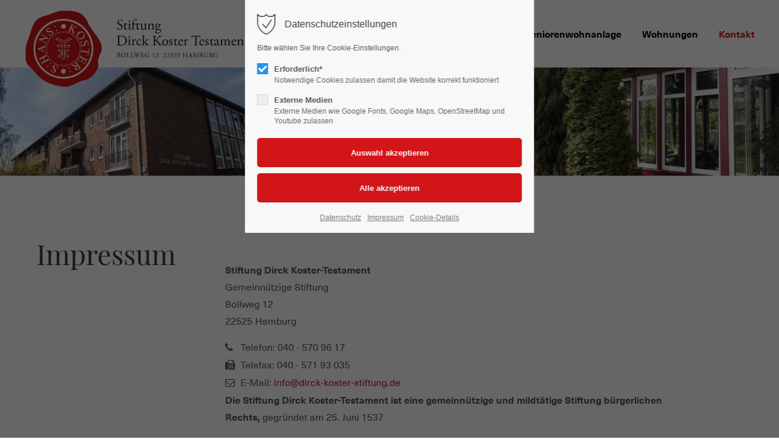

--- FILE ---
content_type: text/html; charset=UTF-8
request_url: https://www.dirck-koster-stiftung.de/impressum_.html
body_size: 11831
content:
<!DOCTYPE html>
<html lang="de">
<head>
	<meta charset="UTF-8">
    <title>Impressum - Stiftung Dirck Koster Testament</title>
    <base href="https://www.dirck-koster-stiftung.de/">
		<meta name="robots" content="index,follow">
	<meta name="description" content="Impressum Stiftung Dirck Koster-Testament">
	<meta name="generator" content="Contao Open Source CMS">
		<meta name="viewport" content="height=device-height, width=device-width, initial-scale=1.0, minimum-scale=1.0, target-densitydpi=device-dpi">
	<link rel="apple-touch-icon" sizes="180x180" href="files/cto_layout/img/favicon/apple-touch-icon.png">
	<link rel="icon" type="image/png" sizes="32x32" href="files/cto_layout/img/favicon/favicon-32x32.png">
	<link rel="icon" type="image/png" sizes="16x16" href="files/cto_layout/img/favicon/favicon-16x16.png">
	<link rel="manifest" href="files/cto_layout/img/favicon/site.webmanifest">
	<link rel="mask-icon" href="files/cto_layout/img/favicon/safari-pinned-tab.svg" color="#5bbad5">
				<link rel="stylesheet" href="assets/css/styles.css,grid.min.css,colorbox.min.css,swipe.min.css-d173d07f.css">	<link rel="preload" as="font" crossorigin="anonymous" href="files/cto_layout/fonts/fontawesome-webfont.woff2">
		<link rel="stylesheet preload" as="style" type="text/css" media="screen" href="assets/css/swiper.min.css,animate.css,YTPlayer.css,isotope_styles.css,font-...-cccf9a45.css.minified.css">
			<link id="layout_css" rel="stylesheet preload" as="style" title="layout_css" type="text/css" href="files/cto_layout/themedesigner/css/5_1654788531.css">
					<link rel="stylesheet preload" as="style" type="text/css" href="files/cto_layout/css/customize.css">	<link rel="stylesheet preload" as="style" type="text/css" media="print" href="files/cto_layout/css/print.css">
		<script src="assets/js/jquery.min.js,colorbox.min.js,swipe.min.js-882c6d02.js"></script>

<script>
// create ThemeDesigner class object if not done yet
if(typeof ThemeDesigner == undefined || typeof ThemeDesigner != 'object') {var ThemeDesigner = {};}
// add ThemeDesigner getFonts method to return webfonts information
ThemeDesigner.getFonts = function() 
{
	return 'Lora:400|Raleway:400,200,300,600,700';
}

var token = localStorage.getItem('user_privacy_settings');
if( token == undefined )
{
	token = '';
}
// Opt-in
if(token.indexOf(2) >= 0)
{
	jQuery('head').append('<link id="webfonts_optin" rel="stylesheet" href="https://fonts.googleapis.com/css?family=Lora:400|Raleway:400,200,300,600,700">');
}

// listen to Eclipse.user_privacy Event
jQuery(document).on('Eclipse.user_privacy',function(event,params)
{
	if(params.level.indexOf(2) >= 0)
	{
		jQuery('head').append('<link id="webfonts_optin" rel="stylesheet" href="https://fonts.googleapis.com/css?family=Lora:400|Raleway:400,200,300,600,700">');
	}
});
</script>
	<script>jQuery.noConflict();</script>
</head>
<body class="mac chrome blink ch131 content_page float_right" itemscope itemtype="http://schema.org/WebPage">
<div class="body">
	<div id="contentwrapper">
		<div id="fix-wrapper">
		<div id="top-wrapper">
															<header id="header" class="header original" itemscope itemtype="http://schema.org/WPHeader">
						<div class="inside">
							<div class="sidebar_trigger" title="Toggle sidebar">
	<div class="burger rotate">
		<div class="burger_lines"></div>
	</div>
</div>

<script>
jQuery(document).ready(function() 
{
	if( localStorage.getItem('Eclipse.sidebar_closed') == 1 )
	{
		jQuery('body').addClass('sidebar_closed');
	}
	
	jQuery('.sidebar_trigger').click(function(e) 
	{
		e.preventDefault();
		e.stopImmediatePropagation();
		
		if( localStorage.getItem('Eclipse.sidebar_closed') == 1 )
		{
			localStorage.removeItem('Eclipse.sidebar_closed')
		}
		else
		{
			localStorage.setItem('Eclipse.sidebar_closed',1);
		}
		jQuery('body').toggleClass('sidebar_closed');
		// fire resize event
		setTimeout(function() 
		{
			jQuery(window).trigger('resize');
		}, 400);
	});
});
</script>
<div class="logo"><a href="./"></a></div><div class="mmenu_trigger" title="Open mobile navigation">
	<div class="label">Menu</div>
	<div class="burger transform">
		<div class="burger_lines"></div>
	</div>
</div>

<script>


jQuery(document).ready(function() 
{
	jQuery('.mmenu_trigger').click(function(e) 
	{
		var elem = jQuery('#header');
		if( jQuery('body').hasClass('fixed-header') )
		{
			elem = jQuery('#stickyheader');
		}
		var delta = elem.position('body').top + elem.height();
		jQuery('#mmenu').css(
		{
			'top':delta,
			'transform':'translateY(calc(-100% - '+delta+'px))',
			'height': 'calc(100% - '+delta+'px)'
		});
	});
});


</script>
<!-- indexer::stop -->
<nav class="mod_navigation mainmenu block edit-off" itemscope itemtype="http://schema.org/SiteNavigationElement">

  
  <ul class="vlist level_1">
	    
		<li class="float_left floatbox sibling"><ol class="inner">
		
		<li class="mlist regular float_left first level_1 page_2970 ">
		<a href="home.html" title="HOME" class="mainmenu_link a-level_1 regular float_left first level_1 page_2970"><span>Home</span></a>
			</li>
		
	
	    
		
		<li class="mlist regular float_left level_1 page_2971 ">
		<a href="Stiftung.html" title="Die Stiftung" class="mainmenu_link a-level_1 regular float_left level_1 page_2971"><span>Stiftung</span></a>
			</li>
		</ol></li>
		
	
	    
		
		<li class="float_right floatbox sibling"><ol class="inner">
		<li class="mlist regular float_right level_1 page_2972 ">
		<a href="seniorenwohnanlage.html" title="Seniorenwohnanlage" class="mainmenu_link a-level_1 regular float_right level_1 page_2972"><span>Seniorenwohnanlage</span></a>
			</li>
		
	
	    
		
		<li class="mlist regular float_right level_1 page_2974 ">
		<a href="wohnungen.html" title="Wohnungen" class="mainmenu_link a-level_1 regular float_right level_1 page_2974"><span>Wohnungen</span></a>
			</li>
		
	
	    
		
		<li class="mlist regular trail float_right last level_1 page_2973 ">
		<a href="kontakt.html" title="Kontakt" class="mainmenu_link a-level_1 regular trail float_right last level_1 page_2973"><span>Kontakt</span></a>
			</li>
		
		</ol></li>
	
</ul>

</nav>
<!-- indexer::continue -->
<div class="smartmenu">
	<div class="smartmenu-trigger"><span class="line"></span></div>
</div>
<!-- indexer::stop -->
<nav class="mod_navigation header_metanavi block" itemscope itemtype="http://schema.org/SiteNavigationElement">

  
  <ul class="vlist level_1">
  
<li class="mlist first redirect"><a href="#" title="Support" class="a-level_1 first redirect" target="_blank">Support</a></li>
  
<li class="mlist last redirect"><a href="#" title="Testimonials" class="a-level_1 last redirect" target="_blank">Testimonials</a></li>
</ul>
</nav>
<!-- indexer::continue -->
						<div class="clear"></div>
						</div>
					</header>
					<div class="clear"></div>
									</div>
		</div>
					<div id="slider">
								<div class="inside">
					<div class="mod_article article_14528 block fullwidth" id="article-14528" >

<div class="container">
  
      
<div class="ce_gallery block">

        
  
  <ul class="cols_3 flex-gallery" id="gallery_124713" itemscope itemtype="http://schema.org/ImageGallery">
                    <li class="entry row3 col_0 col_first">
       	 <figure class="image_container" itemscope itemtype="http://schema.org/ImageObject">

            

<img src="assets/images/0/P4210602-2fff3b6f.jpg" width="1000" height="417" alt="">


            
            
            
          </figure>
        </li>
                        <li class="entry row3 col_1">
       	 <figure class="image_container" itemscope itemtype="http://schema.org/ImageObject">

            

<img src="assets/images/b/P4210687-d2708bc4.jpg" width="1000" height="417" alt="">


            
            
            
          </figure>
        </li>
                        <li class="entry row3 col_2 col_last">
       	 <figure class="image_container" itemscope itemtype="http://schema.org/ImageObject">

            

<img src="assets/images/3/P4210646-7950c91a.jpg" width="1000" height="417" alt="">


            
            
            
          </figure>
        </li>
            </ul>
  

</div>
  
  
</div>
</div>				</div>
							</div>
									<div id="wrapper">
				<div id="container">
											<section id="main" itemscope itemtype="http://schema.org/WebPageElement" itemprop="mainContentOfPage">
							<div class="inside">
								


<div class="mod_article article_14529 block fullwidth-boxed article-pt article-pb-xxs" id="article-14529" >

<div class="container">
  
      
<div class="autogrid_row gutter_l">

<div class="column col_3 col_4_t col_12_m" >
	
<h1 class="ce_headline">
  Impressum</h1>

	</div>

<div class="column col_8 col_8_t col_12_m" >
	
<div class="ce_text mt-s block">

        
  
      <p><strong>Stiftung Dirck Koster-Testament</strong><br>Gemeinnützige Stiftung<br>Bollweg 12<br>22525 Hamburg</p>  
  
  

</div>
<div class="ce_iconbox block version3 xsmall">
	<div class="ce_iconbox_outside" style="">
		<div class="ce_iconbox_inside">
			<div class="ce_iconbox_icon">
																<i class="fa fa-phone"></i>
											</div>
						<div class="ce_iconbox_cwrapper">
												<div class="content"><p>Telefon: 040 - 570 96 17</p></div>
												</div>
					</div>
	</div>
</div>
<div class="ce_iconbox block version3 xsmall">
	<div class="ce_iconbox_outside" style="">
		<div class="ce_iconbox_inside">
			<div class="ce_iconbox_icon">
																<i class="fa-fax fa"></i>
											</div>
						<div class="ce_iconbox_cwrapper">
												<div class="content"><p>Telefax: 040 - 571 93 035</p></div>
												</div>
					</div>
	</div>
</div>
<div class="ce_iconbox block version3 xsmall">
	<div class="ce_iconbox_outside" style="">
		<div class="ce_iconbox_inside">
			<div class="ce_iconbox_icon">
																<i class="fa-envelope-o fa"></i>
											</div>
						<div class="ce_iconbox_cwrapper">
												<div class="content"><p>E-Mail: <a href="mailto:info@dirck-koster-stiftung.de">info@dirck-koster-stiftung.de</a></p></div>
												</div>
					</div>
	</div>
</div>

<div class="ce_text mb-xs block">

        
  
      <p><strong>Die Stiftung Dirck Koster-Testament ist eine gemeinnützige und mildtätige Stiftung bürgerlichen Rechts, </strong>gegründet am 25. Juni 1537<br><br><strong>Inhaltlich verantwortlich:</strong><br>York Gastl<br>Bollweg 12<br>22525 Hamburg</p>
<p><strong>Vertretungsberechtigt ist der Vorstand:</strong><br>York Gastl (Vorsitzender des Vorstands)<br>Dr. Joachim Dietrich<br>Moritz Schneider (Vorstandsmandat ruht)<br>Sophie Harms <br><br><strong>Zuständige Aufsichtsbehörde:</strong><br>Justizbehörde, Justizverwaltungsamt, <br>Referat Stiftungsangelegenheiten<br>Postfach 30 28 22<br>20310 Hamburg</p>  
  
  

</div>

<div class="ce_text mb-xs block">

        
  
      <h4>Haftung für Inhalte</h4>
<p>Als Diensteanbieter sind wir gemäß § 7 Abs.1 TMG für eigene Inhalte auf diesen Seiten nach den allgemeinen Gesetzen verantwortlich. Nach §§ 8 bis 10 TMG sind wir als Diensteanbieter jedoch nicht verpflichtet, übermittelte oder gespeicherte fremde Informationen zu überwachen oder nach Umständen zu forschen, die auf eine rechtswidrige Tätigkeit hinweisen. Verpflichtungen zur Entfernung oder Sperrung der Nutzung von Informationen nach den allgemeinen Gesetzen bleiben hiervon unberührt. Eine diesbezügliche Haftung ist jedoch erst ab dem Zeitpunkt der Kenntnis einer konkreten Rechtsverletzung möglich. Bei Bekanntwerden von entsprechenden Rechtsverletzungen werden wir diese Inhalte umgehend entfernen.</p>
<h4>Haftung für Links</h4>
<p>Unser Angebot enthält Links zu externen Websites Dritter, auf deren Inhalte wir keinen Einfluss haben. Deshalb können wir für diese fremden Inhalte auch keine Gewähr übernehmen. Für die Inhalte der verlinkten Seiten ist stets der jeweilige Anbieter oder Betreiber der Seiten verantwortlich. Die verlinkten Seiten wurden zum Zeitpunkt der Verlinkung auf mögliche Rechtsverstöße überprüft. Rechtswidrige Inhalte waren zum Zeitpunkt der Verlinkung nicht erkennbar. Eine permanente inhaltliche Kontrolle der verlinkten Seiten ist jedoch ohne konkrete Anhaltspunkte einer Rechtsverletzung nicht zumutbar. Bei Bekanntwerden von Rechtsverletzungen werden wir derartige Links umgehend entfernen.</p>
<h4>Urheberrecht</h4>
<p>Die durch die Seitenbetreiber erstellten Inhalte und Werke auf diesen Seiten unterliegen dem deutschen Urheberrecht. Die Vervielfältigung, Bearbeitung, Verbreitung und jede Art der Verwertung außerhalb der Grenzen des Urheberrechtes bedürfen der schriftlichen Zustimmung des jeweiligen Autors bzw. Erstellers. Downloads und Kopien dieser Seite sind nur für den privaten, nicht kommerziellen Gebrauch gestattet. Soweit die Inhalte auf dieser Seite nicht vom Betreiber erstellt wurden, werden die Urheberrechte Dritter beachtet. Insbesondere werden Inhalte Dritter als solche gekennzeichnet. Sollten Sie trotzdem auf eine Urheberrechtsverletzung aufmerksam werden, bitten wir um einen entsprechenden Hinweis. Bei Bekanntwerden von Rechtsverletzungen werden wir derartige Inhalte umgehend entfernen. </p>  
  
  

</div>

<div class="ce_text mb-xs block">

        
  
      <p style="font-size: 11px;">Website: <a title="zur Website Lab-01.de" href="https://www.lab-01.de" target="_blank" rel="noopener">Lab-01</a></p>  
  
  

</div>

	</div>

</div>
  
  
</div>
</div>






<div class="mod_article article_14534 block fullwidth article-pt article-pb" id="article-14534" >

<div class="container">
  
      
<div class="ce_gallery block">

        
  
  <ul class="cols_4 flex-gallery" id="gallery_124781" itemscope itemtype="http://schema.org/ImageGallery">
                    <li class="entry row4 col_0 col_first">
       	 <figure class="image_container" itemscope itemtype="http://schema.org/ImageObject">

            

<img src="assets/images/5/20220614_112318-6e1dc28a.jpg" width="964" height="675" alt="">


            
            
            
          </figure>
        </li>
                        <li class="entry row4 col_1">
       	 <figure class="image_container" itemscope itemtype="http://schema.org/ImageObject">

            

<img src="assets/images/3/P4210641-be724595.jpg" width="1000" height="700" alt="">


            
            
            
          </figure>
        </li>
                        <li class="entry row4 col_2">
       	 <figure class="image_container" itemscope itemtype="http://schema.org/ImageObject">

            

<img src="assets/images/1/gemeinschaftsraum02-eafa4b52.jpg" width="1000" height="700" alt="">


            
            
            
          </figure>
        </li>
                        <li class="entry row4 col_3 col_last">
       	 <figure class="image_container" itemscope itemtype="http://schema.org/ImageObject">

            

<img src="assets/images/b/P4210697-0db5e2dc.jpg" width="1000" height="700" alt="">


            
            
            
          </figure>
        </li>
            </ul>
  

</div>
  
  
</div>
</div>



							</div>
						</section>
																																									</div>
			</div>
											<footer id="footer" itemscope itemtype="http://schema.org/WPFooter">
					<div class="inside">
						<div class="autogrid_row">

<div class="column col_3" >
	
<div class="ce_text block">

        
  
      <p>Das Dirck Koster-Testament ist seit seinem Bestehen 1537 eine gemeinnützige mildtätige Stiftung, deren satzungsgemäßer Zweck es ist, die Altenfürsorge durch Bereitstellung preiswerter Wohnungen zu fördern.</p>  
  
  

</div>

	</div>

<div class="column col_3" >
	
<div class="ce_text block">

        
  
      <ul>
<li><a href="Stiftung.html">Die Stiftung</a></li>
<li><a href="seniorenwohnanlage.html">Unsere Seniorenwohnanlage</a></li>
<li><a href="wohnungen.html#preise">Wohnungsbeispiele und Preise</a></li>
</ul>  
  
  

</div>

	</div>

<div class="column col_3" >
	
<div class="ce_text block">

        
  
      <p><strong>Stiftung Dirck Koster-Testament</strong><br>Gemeinnützige Stiftung<br>Bollweg 12<br>22525 Hamburg</p>  
  
  

</div>

	</div>

<div class="column col_3" >
	<div class="ce_iconbox block version3 xsmall">
	<div class="ce_iconbox_outside" style="">
		<div class="ce_iconbox_inside">
			<div class="ce_iconbox_icon">
																<i class="fa fa-phone"></i>
											</div>
						<div class="ce_iconbox_cwrapper">
												<div class="content"><p>040 - 570 96 17</p></div>
												</div>
					</div>
	</div>
</div>
<div class="ce_iconbox block version3 xsmall">
	<div class="ce_iconbox_outside" style="">
		<div class="ce_iconbox_inside">
			<div class="ce_iconbox_icon">
																<i class="fa-clock-o fa"></i>
											</div>
						<div class="ce_iconbox_cwrapper">
												<div class="content"><p>Mo - Do 8:00 - 13:00 Uhr</p></div>
												</div>
					</div>
	</div>
</div>
<div class="ce_iconbox block version3 xsmall">
	<div class="ce_iconbox_outside" style="">
		<div class="ce_iconbox_inside">
			<div class="ce_iconbox_icon">
																<i class="fa-envelope-o fa"></i>
											</div>
						<div class="ce_iconbox_cwrapper">
												<div class="content"><p><a href="mailto:info@dirck-koster-stiftung.de">info@dirck-koster-stiftung.de</a></p></div>
												</div>
					</div>
	</div>
</div>

	</div>

</div>
  



						<a href="impressum_.html#contentwrapper" class="totop"></a>
					</div>
				</footer>
														<div id="bottom">
					<div class="inside">
						<div class="">
	<div class="left">Copyright © 2026 Stiftung Dirck Koster-Testament</div>
<div class="right"><a href="impressum_.html">Impressum</a><a href="datenschutz_.html">Datenschutz</a></div></div>					</div>
				</div>
						</div>
</div>
<div class="body_bottom">

<div id="privacy_optin_611" class="mod_privacy_optin">
	<div class="privacy_overlay"></div>
	<div class="privacy_popup">
		<div class="privacy_content">
			<div class="privacy_settings">
				<!-- info text after ajax -->
				<div id="ajax_info_611" class="ajax_info">Einstellungen gespeichert</div>
									<h6>Datenschutzeinstellungen</h6>
								<div class="privacy_text"><p>Bitte wählen Sie Ihre Cookie-Einstellungen.</p></div>
				<form id="user_privacy_settings_611" name="user_privacy_settings" method="post">
					<input type="hidden" name="FORM_SUBMIT" value="user_privacy_settings">
					<input type="hidden" name="REQUEST_TOKEN" value="47920814162aa35b229.koa28d_O7a45_26hjL4W9GRTGXyQd9Mzas_sfMG3qBI.xdbpt4Ck2flOmCHW_otAkzJmLDP2EqFsX4rYToP_-n7n4ZuzupeY9lS4Lw">
										<div class="privacy_item active">
						<label class="privacy_label"><strong>Erforderlich*</strong>
							<input type="checkbox" required class="checkbox mandatory" name="privacy" id="cookiebar_privacy_1" value="1" checked>
							<span class="privacy_checkmark"></span>
							<span class="privacy_option_info">Notwendige Cookies zulassen damit die Website korrekt funktioniert</span>
						</label>
					</div>
															<div class="privacy_item">
						<label class="privacy_label"><strong>Externe Medien</strong>
							<input type="checkbox" class="checkbox" name="privacy" id="cookiebar_privacy_2" value="2">
							<span class="privacy_checkmark"></span>
							<span class="privacy_option_info">Externe Medien wie Google Fonts, Google Maps, OpenStreetMap und Youtube zulassen</span>
						</label>
						
					</div>
																				<div class="privacy_buttons">
					<!--	<input type="submit" name="save_tech_settings" class="submit tech" value="&#123;&#123;iflng::en&#125;&#125;Allow necessary cookies only&#123;&#123;iflng&#125;&#125;&#123;&#123;iflng::de&#125;&#125;Nur erforderliche Cookies erlauben&#123;&#123;iflng&#125;&#125;"> -->
						<input type="submit" name="save_settings" class="submit "  value="Auswahl akzeptieren">
						<input type="submit" name="save_all_settings" class="submit all" value="Alle akzeptieren">
					</div>
				</form>
				<div class="privacy_links">
					<a href="datenschutz_.html" title="Datenschutz" class="float_right recht">Datenschutz</a>					<a href="impressum_.html" title="Impressum" class="float_right">Impressum</a>										<a href="#" class="privacy_help_link">Cookie-Details</a>
									</div>
			</div>
						<div class="privacy_help">
				<div><p><strong>user_privacy_settings</strong></p>
<table>
<tbody>
<tr>
<td>Domainname:</td>
<td>dirck-koster-stiftung.de</td>
</tr>
<tr>
<td>Ablauf:</td>
<td>30 Tage</td>
</tr>
<tr>
<td>Speicherort:</td>
<td>Localstorage</td>
</tr>
<tr>
<td>Beschreibung:</td>
<td>Speichert die Privacy Level Einstellungen aus dem Cookie Consent Tool &#34;Privacy Manager&#34;.</td>
</tr>
</tbody>
</table>
<p><strong>user_privacy_settings_expires</strong></p>
<table>
<tbody>
<tr>
<td>Domainname:</td>
<td>dirck-koster-stiftung.de</td>
</tr>
<tr>
<td>Ablauf:</td>
<td>30 Tage</td>
</tr>
<tr>
<td>Speicherort:</td>
<td>Localstorage</td>
</tr>
<tr>
<td>Beschreibung:</td>
<td>Speichert die Speicherdauer der Privacy Level Einstellungen aus dem Cookie Consent Tool &#34;Privacy Manager&#34;.</td>
</tr>
</tbody>
</table>
<p><strong>ce_popup_isClosed</strong></p>
<table>
<tbody>
<tr>
<td>Domainname:</td>
<td>dirck-koster-stiftung.de</td>
</tr>
<tr>
<td>Ablauf:</td>
<td>30 Tage</td>
</tr>
<tr>
<td>Speicherort:</td>
<td>Localstorage</td>
</tr>
<tr>
<td>Beschreibung:</td>
<td>Speichert, dass das Popup (Inhaltselement - Popup) durch einen Klick des Benutzers geschlossen wurde.</td>
</tr>
</tbody>
</table>
<p><strong>onepage_animate</strong></p>
<table>
<tbody>
<tr>
<td>Domainname:</td>
<td>dirck-koster-stiftung.de</td>
</tr>
<tr>
<td>Ablauf:</td>
<td>30 Tage</td>
</tr>
<tr>
<td>Speicherort:</td>
<td>Localstorage</td>
</tr>
<tr>
<td>Beschreibung:</td>
<td>Speichert, dass der Scrollscript für die Onepage Navigation gestartet wurde.</td>
</tr>
</tbody>
</table>
<p><strong>onepage_position</strong></p>
<table>
<tbody>
<tr>
<td>Domainname:</td>
<td>dirck-koster-stiftung.de</td>
</tr>
<tr>
<td>Ablauf:</td>
<td>30 Tage</td>
</tr>
<tr>
<td>Speicherort:</td>
<td>Localstorage</td>
</tr>
<tr>
<td>Beschreibung:</td>
<td>Speichert die Offset-Position für die Onepage Navigation.</td>
</tr>
</tbody>
</table>
<p><strong>onepage_active</strong></p>
<table>
<tbody>
<tr>
<td>Domainname:</td>
<td>dirck-koster-stiftung.de</td>
</tr>
<tr>
<td>Ablauf:</td>
<td>30 Tage</td>
</tr>
<tr>
<td>Speicherort:</td>
<td>Localstorage</td>
</tr>
<tr>
<td>Beschreibung:</td>
<td>Speichert, dass die aktuelle Seite eine &#34;Onepage&#34; Seite ist.</td>
</tr>
</tbody>
</table>
<p><strong>view_isGrid</strong></p>
<table>
<tbody>
<tr>
<td>Domainname:</td>
<td>dirck-koster-stiftung.de</td>
</tr>
<tr>
<td>Ablauf:</td>
<td>30 Tage</td>
</tr>
<tr>
<td>Speicherort:</td>
<td>Localstorage</td>
</tr>
<tr>
<td>Beschreibung:</td>
<td>Speichert die gewählte Listen/Grid Ansicht in der Demo CarDealer / CustomCatalog List.</td>
</tr>
</tbody>
</table>
<p><strong>portfolio_MODULE_ID</strong></p>
<table>
<tbody>
<tr>
<td>Domainname:</td>
<td>dirck-koster-stiftung.de</td>
</tr>
<tr>
<td>Ablauf:</td>
<td>30 Tage</td>
</tr>
<tr>
<td>Speicherort:</td>
<td>Localstorage</td>
</tr>
<tr>
<td>Beschreibung:</td>
<td>Speichert den gewählten Filter des Portfoliofilters.</td>
</tr>
</tbody>
</table>
<p><strong>Eclipse.outdated-browser: &#34;confirmed&#34;</strong></p>
<table>
<tbody>
<tr>
<td>Domainname:</td>
<td>dirck-koster-stiftung.de</td>
</tr>
<tr>
<td>Ablauf:</td>
<td>30 Tage</td>
</tr>
<tr>
<td>Speicherort:</td>
<td>Localstorage</td>
</tr>
<tr>
<td>Beschreibung:</td>
<td>Speichert den Zustand der Hinweisleiste &#34;Outdated Browser&#34;.</td>
</tr>
</tbody>
</table></div>
				<div class="privacy_help_link">Schließen</div>
			</div>
					</div>
	</div>
</div>

<script>
jQuery(document).ready(function()
{
	// remove token
	if(window.location.search.indexOf('clear_privacy_settings') >= 0)
	{
		PrivacyManager.optout(document.location.origin+document.location.pathname);
	}
	//--
	
	var privacy = localStorage.getItem('user_privacy_settings');
	var expires = Number( localStorage.getItem('user_privacy_settings_expires') );
	// check lease time
	var now = new Date().setDate(new Date().getDate());
	if( now >= expires )
	{
		expires = 0;
	}

	if(privacy == undefined || privacy == '' || expires <= 0 )
	{
		jQuery('#privacy_optin_611').addClass('open');
		// set privacy level to 0
		privacy = '0';
	}

	// set a body class
	jQuery('body').addClass('privacy_setting_'+privacy.toString().split(',').join('-'));

	// hide the info
	jQuery('#ajax_info_611').hide();

	var form = jQuery('#user_privacy_settings_611');
	var isValid = false;

	// remove readonly from submit when user changes its selection
	form.find('input[type="checkbox"]').change(function(e)
	{
		isValid = false;
		// required field changed
		if( form.find('input[required].mandatory').is(':checked') === true )
		{
			isValid = true;
		}

		form.find('input[name="save_settings"]').addClass('readonly');
		form.find('input[name="save_settings"]').prop('disabled', true);
		
		if( isValid === true )
		{
			form.find('input[name="save_settings"]').removeClass('readonly');
			form.find('input[name="save_settings"]').prop('disabled', false);
		}
	});

	// allow all
	form.find('input[name="save_all_settings"]').click(function(e) 
	{
		e.preventDefault();
		// check all checkboxes for user feedback
		form.find('input[type="checkbox"]').prop('checked',true);
		// all good
		isValid = true;
		// fire save
		form.find('input[name="save_settings"]').trigger('click');
	});

	// tech only all
	form.find('input[name="save_tech_settings"]').click(function(e) 
	{
		e.preventDefault();
		// check required checkbox for user feedback
		form.find('#cookiebar_privacy_1').prop('checked',true);
		// all good
		isValid = true;
		// fire save
		form.find('input[name="save_settings"]').trigger('click');
	});

		// preselections make it valid
	isValid = true;
		
	form.find('input[name="save_settings"]').click(function(e)
	{
		e.preventDefault();

		// check if a required field is still not set
		if( isValid === false )
		{
			return false;
		}

		// show ajax info
		jQuery('#ajax_info_611').fadeIn(50);
		
		// get the user selection
		var privacy = PrivacyManager.getUserSelectionFromFormData( form.serializeArray() ).join(',');
		
		// set local storage
		localStorage.setItem('user_privacy_settings',privacy);
		// set lease time
		var expires = new Date().setDate(new Date().getDate() + 30);
		localStorage.setItem('user_privacy_settings_expires',expires);
		// set a body class
		jQuery('body').addClass('privacy_setting_'+privacy.toString().split(',').join('-'));
		// remove negative body class
		jQuery('body').removeClass('privacy_setting_0');
		setTimeout(function()
		{
			// fire JS event
			jQuery(document).trigger('Privacy.changed',{'level':privacy});

			// fire form as usal to catch it via php
			//form.submit();
		}, 500);

	});

	// help info
	jQuery('#privacy_optin_611 .privacy_help_link').click(function()
	{
		jQuery('#privacy_optin_611 .privacy_popup').toggleClass('view_help');
	});

	// help - scrollToTop
	jQuery('#privacy_optin_611 .privacy_help_link').click(function()
	{
		jQuery("html, body").animate({ scrollTop: 0 });
		return false;
	});

});

// listen to Privacy event
jQuery(document).on('Privacy.changed',function(event,params)
{
	if( PrivacyManager.hasAccess(params.level) )
	{
		jQuery('#privacy_optin_611').removeClass('open');
		// send ajax for log file
		jQuery.ajax(
		{
			url:location.href,
			data:{'user_privacy_settings':params.level,'tstamp':Math.round(new Date().getTime()/1000)}
		});
	}
});

// Opt-out listener
jQuery(document).ready(function()
{
	jQuery('.privacy_optout_click, .privacy_optout_link').click(function()
	{
		PrivacyManager.optout();
	});
});

</script>
</div>
<div id="stickyheader" class="stickyheader Fixed">
	<div class="header cloned">
		<div class="inside">
			<div class="sidebar_trigger" title="Toggle sidebar">
	<div class="burger rotate">
		<div class="burger_lines"></div>
	</div>
</div>

<script>
jQuery(document).ready(function() 
{
	if( localStorage.getItem('Eclipse.sidebar_closed') == 1 )
	{
		jQuery('body').addClass('sidebar_closed');
	}
	
	jQuery('.sidebar_trigger').click(function(e) 
	{
		e.preventDefault();
		e.stopImmediatePropagation();
		
		if( localStorage.getItem('Eclipse.sidebar_closed') == 1 )
		{
			localStorage.removeItem('Eclipse.sidebar_closed')
		}
		else
		{
			localStorage.setItem('Eclipse.sidebar_closed',1);
		}
		jQuery('body').toggleClass('sidebar_closed');
		// fire resize event
		setTimeout(function() 
		{
			jQuery(window).trigger('resize');
		}, 400);
	});
});
</script>
<div class="logo"><a href="./"></a></div><div class="mmenu_trigger" title="Open mobile navigation">
	<div class="label">Menu</div>
	<div class="burger transform">
		<div class="burger_lines"></div>
	</div>
</div>

<script>


jQuery(document).ready(function() 
{
	jQuery('.mmenu_trigger').click(function(e) 
	{
		var elem = jQuery('#header');
		if( jQuery('body').hasClass('fixed-header') )
		{
			elem = jQuery('#stickyheader');
		}
		var delta = elem.position('body').top + elem.height();
		jQuery('#mmenu').css(
		{
			'top':delta,
			'transform':'translateY(calc(-100% - '+delta+'px))',
			'height': 'calc(100% - '+delta+'px)'
		});
	});
});


</script>
<!-- indexer::stop -->
<nav class="mod_navigation mainmenu block edit-off" itemscope itemtype="http://schema.org/SiteNavigationElement">

  
  <ul class="vlist level_1">
	    
		<li class="float_left floatbox sibling"><ol class="inner">
		
		<li class="mlist regular float_left first level_1 page_2970 ">
		<a href="home.html" title="HOME" class="mainmenu_link a-level_1 regular float_left first level_1 page_2970"><span>Home</span></a>
			</li>
		
	
	    
		
		<li class="mlist regular float_left level_1 page_2971 ">
		<a href="Stiftung.html" title="Die Stiftung" class="mainmenu_link a-level_1 regular float_left level_1 page_2971"><span>Stiftung</span></a>
			</li>
		</ol></li>
		
	
	    
		
		<li class="float_right floatbox sibling"><ol class="inner">
		<li class="mlist regular float_right level_1 page_2972 ">
		<a href="seniorenwohnanlage.html" title="Seniorenwohnanlage" class="mainmenu_link a-level_1 regular float_right level_1 page_2972"><span>Seniorenwohnanlage</span></a>
			</li>
		
	
	    
		
		<li class="mlist regular float_right level_1 page_2974 ">
		<a href="wohnungen.html" title="Wohnungen" class="mainmenu_link a-level_1 regular float_right level_1 page_2974"><span>Wohnungen</span></a>
			</li>
		
	
	    
		
		<li class="mlist regular trail float_right last level_1 page_2973 ">
		<a href="kontakt.html" title="Kontakt" class="mainmenu_link a-level_1 regular trail float_right last level_1 page_2973"><span>Kontakt</span></a>
			</li>
		
		</ol></li>
	
</ul>

</nav>
<!-- indexer::continue -->
<div class="smartmenu">
	<div class="smartmenu-trigger"><span class="line"></span></div>
</div>
<!-- indexer::stop -->
<nav class="mod_navigation header_metanavi block" itemscope itemtype="http://schema.org/SiteNavigationElement">

  
  <ul class="vlist level_1">
  
<li class="mlist first redirect"><a href="#" title="Support" class="a-level_1 first redirect" target="_blank">Support</a></li>
  
<li class="mlist last redirect"><a href="#" title="Testimonials" class="a-level_1 last redirect" target="_blank">Testimonials</a></li>
</ul>
</nav>
<!-- indexer::continue -->
			<div class="clear"></div>
		</div>
	</div>
</div>
<!-- indexer::stop -->
<div class="smartmenu-content">
	<div class="mod_navigation">
		<div class="smartmenu-scrollable">
			<div class="smartmenu-table">
				<ul class="vlist level_1">
   
<li class="mlist regular float_left first "><a href="home.html" title="HOME" class="a-level_1 regular float_left first">Home</a></li>
   
<li class="mlist regular float_left "><a href="Stiftung.html" title="Die Stiftung" class="a-level_1 regular float_left">Stiftung</a></li>
   
<li class="mlist regular float_right "><a href="seniorenwohnanlage.html" title="Seniorenwohnanlage" class="a-level_1 regular float_right">Seniorenwohnanlage</a></li>
   
<li class="mlist regular float_right "><a href="wohnungen.html" title="Wohnungen" class="a-level_1 regular float_right">Wohnungen</a></li>
   
<li class="mlist regular trail float_right last "><a href="kontakt.html" title="Kontakt" class="a-level_1 regular trail float_right last">Kontakt</a></li>
</ul>
			</div>
		</div>
		<div class="smartmenu-close"></div>
	</div>
</div>
<!-- indexer::continue -->
<div id="top_link" class="top-link"><a href="impressum_.html#contentwrapper" title="Top"><i class="ti ti-angle-up"></i></a></div>
<script>


jQuery(document).ready(function()
{
	// scroll to
	jQuery('#top_link a').click(function(e){
    	e.preventDefault();
    	jQuery("html, body").animate({scrollTop: jQuery('#contentwrapper').offset().top - 100}, 500);
	});
});


</script><div id="mmenu">
<div class="scrollable">
<div class="inside">
<div id="mmenu_top" class="block"></div>
<div id="mmenu_middle" class="block">
<!-- indexer::stop -->
<nav  class="mod_navigation mobile_horizontal block" itemscope itemtype="http://schema.org/SiteNavigationElement">

  
  <ul class="vlist level_1">
  
<li class="mlist regular float_left first"><a href="home.html" title="HOME" class="a-level_1 regular float_left first">Home</a></li>
  
<li class="mlist regular float_left"><a href="Stiftung.html" title="Die Stiftung" class="a-level_1 regular float_left">Stiftung</a></li>
  
<li class="mlist regular float_right"><a href="seniorenwohnanlage.html" title="Seniorenwohnanlage" class="a-level_1 regular float_right">Seniorenwohnanlage</a></li>
  
<li class="mlist regular float_right"><a href="wohnungen.html" title="Wohnungen" class="a-level_1 regular float_right">Wohnungen</a></li>
  
<li class="mlist regular trail float_right last"><a href="kontakt.html" title="Kontakt" class="a-level_1 regular trail float_right last">Kontakt</a></li>
</ul>

</nav>
<!-- indexer::continue -->

<script>


jQuery(document).ready(function() 
{
	jQuery('nav.mobile_horizontal .trail').addClass('open');
	jQuery('nav.mobile_horizontal .trail').parent('li').siblings('li').addClass('hidden')
	jQuery('nav.mobile_horizontal li.submenu').append('<div class="opener"></div>');
	jQuery('nav.mobile_horizontal li.submenu .opener, nav.mobile_horizontal li.submenu a.forward, nav.mobile_horizontal li.submenu a.pct_megamenu').click(function(e)
	{ 
		e.preventDefault();
		e.stopImmediatePropagation();
		
		var _this = jQuery(this);

		// opener div
		var isOpener = _this.hasClass('opener');
		
		if( isOpener  )
		{
			_this.siblings('a').toggleClass('open');
		}
		
		_this.toggleClass('open');
		_this.parent('li').toggleClass('open');
		_this.parent('li').siblings('li').toggleClass('hidden');

		var trail = _this.parents('li');
		if( trail[1] )
		{
			jQuery(trail[1]).toggleClass('trail');
			jQuery(trail[1]).find('> a').toggleClass('trail');
		}
		else
		{
			_this.parents('li').removeClass('trail');
		}
	});
});


</script>
<!-- indexer::stop -->
<nav  class="mod_navigation mobile_vertical block" itemscope itemtype="http://schema.org/SiteNavigationElement">

  
  <ul class="vlist level_1">
  
<li class="mlist regular float_left first"><a href="home.html" title="HOME" class="a-level_1 regular float_left first">Home</a></li>
  
<li class="mlist regular float_left"><a href="Stiftung.html" title="Die Stiftung" class="a-level_1 regular float_left">Stiftung</a></li>
  
<li class="mlist regular float_right"><a href="seniorenwohnanlage.html" title="Seniorenwohnanlage" class="a-level_1 regular float_right">Seniorenwohnanlage</a></li>
  
<li class="mlist regular float_right"><a href="wohnungen.html" title="Wohnungen" class="a-level_1 regular float_right">Wohnungen</a></li>
  
<li class="mlist regular trail float_right last"><a href="kontakt.html" title="Kontakt" class="a-level_1 regular trail float_right last">Kontakt</a></li>
</ul>

</nav>
<!-- indexer::continue -->

<script>


jQuery(document).ready(function() 
{
	jQuery('nav.mobile_vertical .trail').addClass('open');
	jQuery('nav.mobile_vertical li.submenu').append('<div class="opener"></div>');
	jQuery('nav.mobile_vertical a.submenu').not('.open').parent('li').children('ul').hide();
	jQuery('nav.mobile_vertical li.submenu .opener, nav.mobile_vertical li.submenu a.forward, nav.mobile_vertical li.submenu a.pct_megamenu').click(function(e)
	{ 
		e.preventDefault();
		e.stopImmediatePropagation();
		
		var _this = jQuery(this);
		
		// opener div
		var isOpener = _this.hasClass('opener');
		
		if( _this.parent('li').hasClass('open') )
		{
			_this.parent('li').children('ul').slideUp(
			{
				duration:300,
				complete: function()
				{
					if( isOpener )
					{
						_this.siblings('a').removeClass('open');
					}
					_this.removeClass('open');
					_this.parent('li').removeClass('open');
				}
			});
			
		}
		else
		{
			if( isOpener )
			{
				_this.siblings('a').toggleClass('open');	
			}
			_this.toggleClass('open');
			_this.parent('li').toggleClass('open');
			_this.parent('li').children('ul').slideToggle({duration:300});
		}
		
		
	});
});


</script></div>
</div>
<div id="mmenu_bottom" class="block"></div>
</div>
</div>
<div class="mmenu_overlay"></div>

<!-- indexer::stop -->
<div class="mod_pct_megamenu block megamenu_it_0" itemscope itemtype="http://schema.org/SiteNavigationElement">




</div>
<!-- indexer::continue -->

<script>jQuery.noConflict();</script>
<script>
jQuery(document).ready(function()  {
    jQuery('a[data-lightbox]').map(function() 
    {
      jQuery(this).colorbox(
      {
        // Put custom options here
        loop: false,
        rel: jQuery(this).attr('data-lightbox'),
        maxWidth: '95%',
        maxHeight: '95%'
      });
   });

    jQuery(document).bind('cbox_complete', function(e)
    {
        if( jQuery.colorbox == undefined )
        {
          return;
        }
        var text = jQuery.colorbox.element().next('.caption').text();
        if( text )
        {
          var caption = jQuery('#cboxBottomLeft').append('<div id="cboxCaption">'+text+'</div>');
          jQuery('#colorbox').height( jQuery('#colorbox').height() + caption.height()  );
        }
    });
  });
</script>

<script>
// iframe lightbox
jQuery(document).ready(function()  
{
  jQuery('a[data-lightbox-iframe]').map(function() 
  {
    jQuery(this).colorbox(
    {
        iframe:true, 
        innerWidth:"80%", 
        innerHeight:"56%", 
        maxWidth:"95%",
        maxHeight:'95%',
    });
  });
});

// lightbox 50% 50%
jQuery(document).ready(function() 
{
  jQuery('.lightbox50-50 a, a.lightbox50-50').colorbox(
    {
      // Put custom options here
      loop: false,
      rel: jQuery(this).attr('data-lightbox'),
      width: '50%',
      height: '50%'
    });
});
// lightbox 60% 40%
jQuery(document).ready(function() 
{
  jQuery('.lightbox60-40 a, a.lightbox60-40').colorbox(
    {
      // Put custom options here
      loop: false,
      rel: jQuery(this).attr('data-lightbox'),
      width: '60%',
      height: '40%'
    });
});
// lightbox 960px 575px
jQuery(document).ready(function() 
{
  jQuery('.lightbox960 a, a.lightbox960').colorbox(
    {
      // Put custom options here
      loop: false,
      rel: jQuery(this).attr('data-lightbox'),
      width: '960px',
      height: '575px'
    });
});
</script>

<script>
/**
 * Premium Contao Themes
 * PrivacyManager
 * @copyright Tim Gatzky 2020
 * @author  Tim Gatzky <info@tim-gatzky.de>
 * @package  pct_privacy_manager
 */
var PrivacyManager =
{
	/**
	 * The privacy localStorage key
	 * @var string
	 */
	privacy_session : 'user_privacy_settings',

	/**
	 * Get the selected privacy checkbox values from a formular array
	 * @param array 
	 * @return array
	 */
	getUserSelectionFromFormData: function (arrSubmitted)
	{
		if (arrSubmitted == null || arrSubmitted == undefined)
		{
			return [];
		}

		var arrReturn = [];
		for (var k in arrSubmitted)
		{
			var v = arrSubmitted[k];
			if (v['name'] == 'privacy')
			{ 
				arrReturn.push(v['value']);
			}
		}
		return arrReturn;
	},


	/**
	 * Access control
	 * @param string
	 */
	hasAccess : function (varSelection)
	{
		var token = localStorage.getItem( this.privacy_session );
		if( token == undefined )
		{
			return false;
		}

		// convert to string
		if( typeof(varSelection) == 'number' )
		{
			varSelection = varSelection.toString();
		}
		// convert to array
		if( typeof(varSelection) == 'string' )
		{
			varSelection = varSelection.split(',');
		}

		for(i in varSelection)
		{
			var value = varSelection[i].toString().replace(' ','');
			if( token.indexOf( value ) >= 0 )
			{
				return true;
			}
		}
		return false;
	},


	/**
	 * Clear privacy settings and redirect page
	 * @param boolean
	 */
	optout: function (strRedirect)
	{
		// clear local storage
		localStorage.removeItem(this.privacy_session);
		localStorage.removeItem(this.privacy_session+'_expires');
		// fire event
		jQuery(document).trigger('Privacy.clear_privacy_settings',{});
		// log
		console.log('Privacy settings cleared');
		// redirect
		if (strRedirect != undefined)
		{
			location.href = strRedirect;
		}
		else
		{
			location.reload();
		}
	},


	/**
	 * Clear all cookies and localstorage
	 */
	clearAll: function()
	{
		// clear all cookies
		document.cookie.split(";").forEach(function(c) { document.cookie = c.replace(/^ +/, "").replace(/=.*/, "=;expires=" + new Date().toUTCString() + ";path=/"); });
		// clear whole localstorage
		window.localStorage.clear();
		for (var i = 0; i <= localStorage.length; i++) 
		{
		   localStorage.removeItem(localStorage.key(i));
		}
		// log
		console.log('Cookies and localstorage cleared');
	}
};
</script>

<script>
/**
 * Univerasl optin protection
 * @param string	Type of element to be protected e.g. img or iframe etc.
 */
PrivacyManager.optin = function(strElementType)
{
	if(strElementType == undefined || strElementType == '')
	{
		return;
	}
	// user settings not applied yet
	if(localStorage.getItem(this.privacy_session) == undefined || localStorage.getItem(this.privacy_session) == '' || localStorage.getItem(this.privacy_session) <= 0)
	{
		return
	}

	// find all scripts having a data-src attribute
	var targets = jQuery(strElementType+'[data-src]');	
	
	if(targets.length > 0)
	{
		jQuery.each(targets,function(i,e)
		{
			var privacy = jQuery(e).data('privacy');
			if(privacy == undefined)
			{
				privacy = 0;
			}
			
			var attr = 'src';
			if(strElementType == 'link')
			{
				attr = 'href';
			}
			else if(strElementType == 'object')
			{
				attr = 'data';
			}
			
			if(localStorage.getItem('user_privacy_settings').indexOf(privacy) >= 0)
			{
				jQuery(e).attr(attr,jQuery(e).data('src') );
			}
		});
	}
}

jQuery(document).on('Privacy.changed', function() 
{
	PrivacyManager.optin('script');
	PrivacyManager.optin('link');
	PrivacyManager.optin('iframe');
	PrivacyManager.optin('object');
	PrivacyManager.optin('img');
});

jQuery(document).ready(function()
{
	PrivacyManager.optin('script');
	PrivacyManager.optin('link');
	PrivacyManager.optin('iframe');
	PrivacyManager.optin('object');
	PrivacyManager.optin('img');
});
</script><script>
  (function() {
    var e = document.querySelectorAll('.content-slider, .slider-control'), c, i;
    for (i=0; i<e.length; i+=2) {
      c = e[i].getAttribute('data-config').split(',');
      new Swipe(e[i], {
        // Put custom options here
        'auto': parseInt(c[0]),
        'speed': parseInt(c[1]),
        'startSlide': parseInt(c[2]),
        'continuous': parseInt(c[3]),
        'menu': e[i+1]
      });
    }
  })();
</script>
<script type="application/ld+json">
[
    {
        "@context": "https:\/\/schema.org",
        "@graph": [
            {
                "@type": "WebPage"
            }
        ]
    },
    {
        "@context": "https:\/\/schema.contao.org",
        "@graph": [
            {
                "@type": "Page",
                "fePreview": false,
                "groups": [],
                "noSearch": false,
                "pageId": 2975,
                "protected": false,
                "title": "Impressum"
            }
        ]
    }
]
</script><script defer src="assets/js/jquery.mb.YTPlayer.js,typed.js,countUp.min.js,jquery.stellar.min...-18ad29be.js.minified.js"></script>
<div id="viewport-pixel"></div>
<div id="outdated-browser">You are using an outdated browser. The website may not be displayed correctly. <span>Close</span></div>
</body>
</html>


--- FILE ---
content_type: text/css
request_url: https://www.dirck-koster-stiftung.de/files/cto_layout/themedesigner/css/5_1654788531.css
body_size: 31474
content:
.ce_fancylink.style1.fancylink_color_accent a {
color: #d11518;
}
.ce_fancylink.style1.fancylink_color_accent .shaft,
.ce_fancylink.style1.fancylink_color_accent .shaft:before,
.ce_fancylink.style1.fancylink_color_accent .shaft:after {
background-color: #d11518;
}
.ce_fancylink.style2.fancylink_color_accent a,
.ce_fancylink.style2.fancylink_color_accent .arrow:before {
color: #d11518;
}
.ce_fancylink.style2.fancylink_color_accent a:after,
.ce_fancylink.style2.fancylink_color_accent .arrow:after {
border-color: #d11518;
}
.ce_fancylink.style3.fancylink_color_accent a {
color: #d11518;
}
.ce_fancylink.style3.fancylink_color_accent a:after {
background-color: #d11518;
}
.ce_fancybox.style3.fancy_box_color_accent .overlay {
background: #d11518;
opacity: 0.8;
}
.ce_fancybox.style2.fancy_box_color_accent:hover .overlay {
background: linear-gradient(to bottom,rgba(0,0,0,0),#d11518 100%);
}
.ce_fancybox.style1.fancy_box_color_accent:after {
background-color: #d11518;
}
.ce_revolutionslider .ce_revolutionslider_hyperlink.text-link.btn-accent,
.ce_revolutionslider .ce_revolutionslider_hyperlink.text-link.btn-accent:after {
color: #d11518;
}
.ce_hyperlink.btn-white a,
.ce_revolutionslider_hyperlink.btn-white:not(.text-link) {
color: #d11518;
}
.ce_revolutionslider .tp-dottedoverlay.accent-color-90,
.ce_revolutionslider .tp-dottedoverlay.accent-color-80,
.ce_revolutionslider .tp-dottedoverlay.accent-color-70,
.ce_revolutionslider .tp-dottedoverlay.accent-color-60,
.ce_revolutionslider .tp-dottedoverlay.accent-color-50,
.ce_revolutionslider .tp-dottedoverlay.accent-color-40,
.ce_revolutionslider .tp-dottedoverlay.accent-color-30,
.ce_revolutionslider .tp-dottedoverlay.accent-color-20,
.ce_revolutionslider .tp-dottedoverlay.accent-color-10 {
background: #d11518;
}
.mod_article.ol-bg-accent .article-overlay {
background: #d11518;
}
body .mm-menu a:hover, body .mm-menu a.active, body .mm-menu a.trail,
body .mm-menu .mm-listview > li.mm-selected > a:not(.mm-next),
body .mm-menu .mm-listview > li.mm-selected > span,
body .mm-menu .mm-listview > li.trail a {
background-color: #d11518;
}
.header .mainmenu ul.level_1 li span.ribbon {
background: #d11518;
}
.stroke-accent {
stroke: #d11518}
.fill-accent {
fill: #d11518}
.ce_swiper-slider-start.style2_dark .swiper-pagination-bullet-active,
.ce_swiper-slider-start.style2_dark .swiper-pagination-bullet-active:after,
.ce_swiper-slider-start.style2_light .swiper-pagination-bullet-active,
.ce_swiper-slider-start.style2_light .swiper-pagination-bullet-active:after {
background-color: #d11518;
}
.ce_wrap.bg-hover-accent:hover {
background-color: #d11518!important;
}
.ce_hyperlink.btn-accent a,
.ce_revolutionslider_hyperlink.btn-accent {
background: #d11518;
border-color: #d11518;
}
.ce_hyperlink.btn-accent-outline:not(.btn-white):not(.btn-black-outline):not(.btn-gray-outline) a,
.ce_revolutionslider_hyperlink.btn-accent-outline {
border-color: #d11518;
color: #d11518;
}
.txt-color-accent,
.txt-color-accent p,
.txt-color-accent i,
.txt-color-accent a,
.txt-color-accent h1,
.txt-color-accent h2,
.txt-color-accent h3,
.txt-color-accent h4,
.txt-color-accent h5,
.txt-color-accent h6,
.txt-color-accent .h1,
.txt-color-accent .h2,
.txt-color-accent .h3,
.txt-color-accent .h4,
.txt-color-accent .h5,
.txt-color-accent .h6,
.txt-color-accent .h1 p,
.txt-color-accent .h2 p,
.txt-color-accent .h3 p,
.txt-color-accent .h4 p,
.txt-color-accent .h5 p,
.txt-color-accent .h6 p,
.txt-color-accent.h1,
.txt-color-accent.h2,
.txt-color-accent.h3,
.txt-color-accent.h4,
.txt-color-accent.h5,
.txt-color-accent.h6,
.txt-color-accent.h1 p,
.txt-color-accent.h2 p,
.txt-color-accent.h3 p,
.txt-color-accent.h4 p,
.txt-color-accent.h5 p,
.txt-color-accent.h6 p {
color: #d11518;
}
.bg-accent {
background-color: #d11518;
}
p a {
color: #d11518;
}
.divider-v2 h1:after,
.divider-v2 h2:after,
.divider-v2 h3:after,
.divider-v2 h4:after,
.dividerv h5:after,
.divider-v2 h6:after,
h1.divider-v2:after,
h2.divider-v2:after,
h3.divider-v2:after,
h4.divider-v2:after,
h5.divider-v2:after,
h6.divider-v2:after {
background: #d11518;
}
hr.divider_3:before {
background: #d11518;
}
hr.divider_3:before {
background: #d11518;
}
.divider_4_first {
border: 3px solid #d11518;
}
.divider_4_second {
background-color: #d11518;
}
.divider_4::after, .divider_4::before {
background-color: #d11518;
}
.divider_5 i {
color: #d11518;
}
.header.original .mainmenu ul li a.trail,
.header.original .mainmenu ul li a.active,
.header.cloned .mainmenu ul li a.trail,
.header.cloned .mainmenu ul li a.active,
.mod_pct_megamenu .mod_navigation a.active {
color: #d11518;
}
.mod_pct_megamenu .mod_navigation a.active:before,
.header .mainmenu ul ul li a.active span:before,
.header .mainmenu ul ul li a.trail span:before {
background-color: #d11518;
}
#top-wrapper.fixed .mainmenu a.active,
#top-wrapper.fixed .mainmenu a.trail {
color: #d11518;
}
body.header-dark .fixed .mainmenu ul li a.trail,
body.header-dark .fixed .mainmenu ul li a.active {
color: #d11518;
}
.header-light #top-wrapper.fixed .mainmenu a.active,
.header-light #top-wrapper.fixed .mainmenu a.trail {
color: #d11518;
}
.subnav a {
color: #d11518;
}
#nav-open-btn:before {
background: #d11518;
}
.ce_table table th {
background: #d11518;
}
.ce_tabs .tabs.classic ul li.active,
.ce_tabs .tabs.classic ul li:hover {
border-color: #d11518;
}
.ce_tabs .tabs.horizontal ul li:hover span,
.ce_tabs .tabs.horizontal ul li.active span {
background: #d11518;
}
.ce_teambox .image .overlay {
background: #d11518;
}
.ce_teambox .email a {
color: #d11518;
}
blockquote a {
color: #d11518;
}
.header .mod_search .search-content {
background: #d11518;
}
.ce_iconbox.version2 i {
background: #d11518;
}
.ce_iconbox .link {
color: #d11518;
}
.ce_testimonial a {
color: #d11518;
}
.ce_accordion .toggler:before {
color:#d11518;
}
.mod_calendar th.head {
background:#d11518;
border-top:1px solid #d11518;
border-right:1px solid #d11518;
border-left:1px solid #d11518;
}
.mod_calendar th.previous a,
.mod_calendar th.next a {
background-color:#d11518;
}
.pagination li span.current {
background: #d11518;
}
.pagination li a:hover {
color: #d11518;
}
.mod_faqpage h3:before {
color: #d11518;
}
.mod_search .submit {
border: 1px solid #d11518;
}
input:focus,
textarea:focus {
border:1px solid #d11518;
}
form fieldset legend {
background-color:#d11518;
}
input.submit[type="submit"],
button.submit[type="submit"] {
background: #d11518;
}
input.submit[type="submit"]:hover,
button.submit[type="submit"]:hover {
background: #d11518;
}
.ce_youtube_background.overlay .YTPOverlay {
background-color: #d11518;
}
.label-accent {
background: #d11518;
}
.ce_hyperlink a,
a.btn {
background: #d11518;
border-color: #d11518;
}
.ce_hyperlink a.link-white,
a.btn.link-white {
color: #d11518;
}
.ce_hyperlink a.link-white:hover,
a.btn.link-white:hover {
background: #d11518;
}
.ce_hyperlink a.outline,
a.btn.outline {
color: #d11518;
}
.newslist h2,
.newslist h2 a {
color: #d11518;
}
.newslist .news-left .news-date {
background: #d11518;
}
.newsteaser .date {
background: #d11518;
}
#portfolio_filter a.selected,
#portfolio_filter a:hover {
background: #d11518;
}
.ce_chartbar .chart_data {
background: #d11518;
}
.color-accent,
.color-accent p,
.color-accent i,
.color-accent h1,
.color-accent h2,
.color-accent h3,
.color-accent h4,
.color-accent h5,
.color-accent h6,
.color-accent a:not(.link-white) {
color: #d11518;
}
blockquote {
border-color: #d11518;
}
.ce_pricetable .pricetable.highlight .title {
background: #d11518;
}
.ce_imagebox_v2 .ce_url a {
background: #d11518;
}
.ce_gallery .content {
background: #d11518;
}
.ce_headertext h1:after,
.ce_headertext h2:after,
.ce_headertext h3:after,
.ce_headertext h4:after,
.ce_headertext h5:after,
.ce_headertext h6:after {
background: #d11518;
}
.ce_countup i {
color: #d11518;
}
.newslist-v3 .date {
background: #d11518;
}
.ce_bgimage.offset.offset-bg-accent:before {
background-color: #d11518;
}
.ce_leadertext.version2 .divider-first {
border: 3px solid #d11518;
}
.ce_leadertext.version2 .divider-second {
background-color: #d11518;
}
.ce_leadertext.version2 .divider:after,
.ce_leadertext.version2 .divider:before {
background-color: #d11518;
}
.ce_accordion .toggler i.fa {
background: #d11518;
}
.newsteaser_v3 .news-overlay i {
background-color: #d11518;
}
.newslist-v3 .subheadline {
color: #d11518;
}
.ce_teambox .function {
color: #d11518;
}
.ce_tabs .tabs.horizontal-clean ul li.active:after {
border-color: #d11518 transparent transparent transparent;
}
.subheadline-v2 {
color: #d11518;
}
.ce_timeline .timeline-item .timeline-item-title {
background: #d11518;
}
.ce_portfoliofilter.default a.selected,
.ce_portfoliofilter.default a:hover {
background: #d11518;
}
.ce_portfoliofilter.only-icon a.selected i:before,
.ce_portfoliofilter.only-icon a:hover i:before {
background: #d11518;
border-color: #d11518;
}
.ce_tabs .tabs.horizontal-clean ul li.active span {
color: #d11518;
}
.ce_revolutionslider_hyperlink {
background: #d11518;
border-color: #d11518;
}
.ce_headline_extended.version2 .divider-first {
border-color: #d11518;
}
.ce_headline_extended.version2 .divider:after,
.ce_headline_extended.version2 .divider:before,
.ce_headline_extended.version2 .divider-second {
background-color: #d11518;
}
.mod_portfoliolist .item .linkbar a {
background-color: #d11518;
}
.mod_portfoliolist .item .linkbar a:hover {
color: #d11518;
}
.mod_portfoliolist .item .subline {
background-color: #d11518;
}
form .input-group-addon {
background: #d11518;
border-color: #d11518;
}
body .picker--focused .picker__day--selected,
body .picker__day--selected,
body .picker__day--selected:hover,
body .picker--focused .picker__day--highlighted,
body .picker__day--highlighted:hover,
body .picker__day--infocus:hover,
body .picker__day--outfocus:hover,
body .picker--focused .picker__list-item--highlighted,
body .picker__list-item--highlighted:hover,
body .picker__list-item:hover {
background-color: #d11518;
}
body .picker__list-item--highlighted,
body .picker__list-item:hover {
border-color: #d11518;
}
.ce_video_background .video-overlay  {
background-color: #d11518;
}
.ce_text_imagebox.imagebox_version2 .inside,
.ce_text_imagebox.imagebox_version3 .inside {
background-color: #d11518;
}
#offcanvas-top {
background: #d11518;
}
.cookiebar {
background: #d11518;
}
#footer a:hover,
#bottom .inside a:hover {
color: #d11518;
}
.ce_bgimage_content_start.bg-accent .bg_overlay {
background: #d11518;
}
.newslist-timeline:before,
.newslist-timeline-both h4:before {
border-color: #d11518;
}
.ce_divider_extended.version4 span {
background: #d11518;
}
.ce_divider_extended.version5 {
background: #d11518;
}
.ce_linkbox h4 {
color: #d11518;
}
.mod_customcataloglist.cc_immorealty .entry.top_object .cc_immorealty_top {
background: #d11518;
}
.mod_customcatalogfilter.immorealty_filter .filter_range .ui-slider-range {
background: #d11518;
}
.mod_customcatalogreader.cc_immorealty .property-furnishing li i {
color: #d11518;
}
.mod_customcatalogreader.cc_immorealty .price {
background: #d11518;
}
.mod_customcataloglist .cc_immorealty_slider .category  {
background: #d11518;
}
.mod_customcataloglist.cc_immorealty .customelements_notelist input {
background-color: #d11518;
}
.mod_customcataloglist.cc_cardealer .item-rightside .item-content-col2 {
color: #d11518;
}
.mod_customcatalogfilter.cardealer_filter .filter_range .ui-slider-range {
background-color: #d11518;
}
.mod_customcatalogreader.cc_cardealer .single-price {
color: #d11518;
}
.mod_customcatalogreader.cc_cardealer .single-price strong {
background-color: #d11518;
}
.mod_customcataloglist.cc_cardealer .item-highlight-icon {
background-color: #d11518;
}
.mod_customcataloglist .cc_cardealer_slider .state {
background-color: #d11518;
}
.mod_customcataloglist .cc_cardealer_slider .price strong {
color: #d11518;
}
.ce_linkbox a i {
background-color: #d11518;
}
.ce_fullscreen_gallery.version3 .bold {
background-color: #d11518;
}
form.style2 {
background: #d11518;
}
.ce_linkbox .ce_linkbox_banner {
background-color: #d11518;
}
.custommenu li:hover {
background-color: #d11518;
}
.ce_featured_tab li .ce_headline .headline {
color: #d11518;
}
.ce_featured_tab li.active {
background-color: #d11518;
}
.ce_headerimage.version3 .ce_headline .headline {
background: #d11518;
}
.ce_headerimage.version3 .subline {
background: #d11518;
}
.mod_portfoliolist_v4 .item a:hover {
background: #d11518;
}
.mod_customcatalogteaser.cc_accommodations .entry:hover .item-content {
background: #d11518;
}
.ce_revolutionslider_hyperlink.light {
color: #d11518;
}
.ce_frame_start.style3 .ce_frame_start_inside {
border-color: #d11518;
}
.mod_portfoliolist_teaser_3 .info,
.mod_portfoliolist_teaser_3 .info a {
color: #d11518;
}
.newsteaser_v7:hover h5 {
color: #d11518;
}
.ce_divider_extended.version10 svg {
fill: #d11518;
}
.js-cd-h-timeline .filling-line {
background-color: #d11518;
}
.js .cd-h-timeline__date--older-event::after {
border-color: #d11518;
}
.js .cd-h-timeline__date:hover::after,
.js .cd-h-timeline__date--selected::after {
background-color: #d11518;
border-color: #d11518;
}
.mod_portfoliolist_v7 .comments {
background-color: #d11518;
}
.mod_portfoliolist_v7 .subline {
background-color: #d11518;
}
.mod_portfoliolist_v7 .item:hover .item-bottom a {
color: #d11518;
}
.js-cd-h-timeline .ce_text em {
color: #d11518;
}
.mod_eventlist_v2 .title a {
color: #d11518;
}
.ce_imagemap .hotspot.small .circle {
box-shadow: 0 0 0 5px #d11518;
}
.ce_pricecard.style2.highlight .ce_pricecard_inside {
background: #d11518;
}
.mod_eventlist_v3 h4,
.mod_eventlist_v3 h4 a {
color: #d11518;
}
.mod_eventlist_v3 .meta-info i {
color: #d11518;
}
.js-cd-h-timeline time:before,
.js-cd-h-timeline .location:before {
color: #d11518;
}
.js-cd-h-timeline .more a {
background: #d11518;
}
body .mainmenu ul li a:hover:before,
body .mainmenu ul li a.trail:before,
body .mainmenu ul li a.active:before {
background-color: #d11518;
}
.ce_popup_start .popup_close {
color: #d11518;
}
.ce_popup_start .ce_popup_content {
border-color: #d11518;
}
.mod_eventlist_v4 i.fa-location-arrow {
background-color: #d11518;
}
.ce_hyperlink_lightbox_video.hyperlink_color_accent svg polygon  {
fill: #d11518;
}
.ce_hyperlink_lightbox_video.hyperlink_color_accent svg circle {
stroke: #d11518;
}
.mod_portfoliolist_demos .item .overlay {
background-color: #d11518;
}
.mod_portfoliolist_demos .item h5:hover {
color: #d11518;
}
.ce_iconbox_v3 .ce_iconbox_v3_inside.bg-accent {
background-color: #d11518;
}
.ce_iconbox_v3 .ce_iconbox_v3_inside.bg-hover-accent:hover {
background-color: #d11518!important;
}
.ce_iconbox_v3 .headline.headline-color-accent {
color: #d11518;
}
.ce_iconbox_v3 .subheadline.subheadline-color-accent {
color: #d11518;
}
.ce_iconbox_v3 .fonticon.fonticon-color-accent {
color: #d11518;
}
.ce_iconbox_v3:hover.text-hover-accent i,
.ce_iconbox_v3:hover.text-hover-accent .headline,
.ce_iconbox_v3:hover.text-hover-accent .subheadline {
color: #d11518!important;
}
.submenu_v2 li a:hover,
.submenu_v2 li a.active {
color: #d11518;
}
.ce_list.list-style2 li.fa:before {
color: #d11518;
}
.ce_list.list-style3 li.fa:before {
color: #d11518;
}
.ce_revolutionslider_hyperlink.text-link:after {
color: #d11518;
}
.ce_download_small .ce_download_small_inside a:after {
color: #d11518;
}
.ce_download_small .ce_download_small_inside a {
border-color: #d11518;
}
.ce_imagemap .circle {
box-shadow: 0 0 0 4px #d11518;
}
.ce_testimonial_version7 .text_inside:before {
background: #d11518;
}
.ce_portfoliofilter.port-filter-style3 a.selected {
border-color: #d11518;
}
form.style8 input.submit[type="submit"],
form.style8 button.submit[type="submit"] {
color: #d11518;
}
.ce_image_text_box .ce_image_text_box_banner {
background: #d11518;
}
.ce_image_text_box.version2 a.hyperlink_txt {
color: #d11518;
}
.ce_grid_gallery_start li:hover .linktext {
color: #d11518;
}
.mod_quickmenu.style2 a {
border-color: #d11518;
color: #d11518;
}
.mod_customcataloglist.cc_product_catalog .item-inside:hover {
border-color: #d11518;
}
.mod_customcatalogteaser.cc_product_catalog .item-highlight-icon {
background-color: #d11518;
}
.ce_headline_w_buttons.style1 .buttons a:hover {
background-color: #d11518;
}
.ce_headline_w_buttons.style2 .buttons a.button_one {
border-color: #d11518;
color: #d11518;
}
.ce_headline_w_buttons.style2 .buttons a.button_two {
background-color: #d11518;
border-color: #d11518;
}
.ce_headline_w_buttons.style2 .buttons a.button_one:hover {
background-color: #d11518;
}
.ce_headline_w_buttons.style3 .buttons a.button_one {
border-color: #d11518;
color: #d11518;
}
.ce_headline_w_buttons.style3 .buttons a.button_two {
background-color: #d11518;
border-color: #d11518;
}
.ce_headline_w_buttons.style3 .buttons a.button_one:hover {
background-color: #d11518;
}
.ce_headline_w_buttons.style5 .buttons a.button_one {
border-color: #d11518;
color: #d11518;
}
.ce_headline_w_buttons.style5 .buttons a.button_two {
background-color: #d11518;
border-color: #d11518;
}
.ce_headline_w_buttons.style5 .buttons a.button_one:hover {
background-color: #d11518;
}
.ce_headline_w_buttons.style6 .buttons a.button_one {
border-color: #d11518;
color: #d11518;
}
.ce_headline_w_buttons.style6 .buttons a.button_two {
background-color: #d11518;
border-color: #d11518;
}
.ce_headline_w_buttons.style6 .buttons a.button_one:hover {
background-color: #d11518;
}
.ce_headline_w_buttons.style10 .buttons a:hover {
background-color: #d11518;
}
.ce_featurelist.style1 li i {
color: #d11518;
}
.ce_featurelist.style2 span {
color: #d11518;
}
.ce_featurelist.style2 .icon {
color: #d11518;
}
.ce_featurelist.style2 li a:hover {
background-color: #d11518;
}
.ce_featurelist.style5 li span {
color: #d11518;
}
body .mm-menu a.active, body .mm-menu a.trail {
background-color: #d11518;
}
.header .mainmenu ul li a.highlight span,
.header .mainmenu ul li a.highlight_square_color_accent span,
.header .mainmenu ul li a.highlight-square-color-accent span,
.header .mainmenu ul li a.highlight_rounded_color_accent span,
.header .mainmenu ul li a.highlight-rounded-color-accent span,
.header .mainmenu ul li a.highlight_rounded50_color_accent span,
.header .mainmenu ul li a.highlight-rounded50-color-accent span {
background-color: #d11518;
}
.header .mainmenu ul li a.highlight_outline_square_color_accent span,
.header .mainmenu ul li a.highlight-outline-square-color-accent span,
.header .mainmenu ul li a.highlight_outline_rounded_color_accent span,
.header .mainmenu ul li a.highlight-outline-rounded-color-accent span,
.header .mainmenu ul li a.highlight_outline_rounded50_color_accent span,
.header .mainmenu ul li a.highlight-outline-rounded50-color-accent span {
box-shadow: 0 0px 0px 2px #d11518;
}
.ce_accordion_v2 .toggler:not(.ui-state-active):hover {
color: #d11518;
}
.ce_accordion_v2 .toggler.ui-state-active,
.ce_accordion.style2 .toggler.ui-state-active {
background: #d11518;
}
.mmenu_trigger .burger .burger_lines,
.mmenu_trigger .burger .burger_lines:after,
.mmenu_trigger .burger .burger_lines:before {
background: #d11518;
}
.mmenu_trigger {
color: #d11518;
}
.mod_privacy_optin_slim .privacy_button a {
background: #d11518;
}
span.color-accent {
color: #d11518;
}
.ce_fancylink.style1.fancylink_color_second a {
color: #aab4c0;
}
.ce_fancylink.style1.fancylink_color_second .shaft,
.ce_fancylink.style1.fancylink_color_second .shaft:before,
.ce_fancylink.style1.fancylink_color_second .shaft:after {
background-color: #aab4c0;
}
.ce_fancylink.style2.fancylink_color_second a,
.ce_fancylink.style2.fancylink_color_second .arrow:before {
color: #aab4c0;
}
.ce_fancylink.style2.fancylink_color_second a:after,
.ce_fancylink.style2.fancylink_color_second .arrow:after {
border-color: #aab4c0;
}
.ce_fancylink.style3.fancylink_color_second a {
color: #aab4c0;
}
.ce_fancylink.style3.fancylink_color_second a:after {
background-color: #aab4c0;
}
.ce_fancybox.style3.fancy_box_color_second .overlay {
background: #aab4c0;
opacity: 0.8;
}
.ce_fancybox.style3.fancy_box_color_second .overlay {
background: #aab4c0;
opacity: 0.8;
}
.ce_fancybox.style1.fancy_box_color_second:after {
background-color: #aab4c0;
}
.ce_fancybox.style2.fancy_box_color_second:hover .overlay {
background: linear-gradient(to bottom,rgba(0,0,0,0),#aab4c0 100%);
}
.ce_revolutionslider .ce_revolutionslider_hyperlink.text-link.btn-second,
.ce_revolutionslider .ce_revolutionslider_hyperlink.text-link.btn-second:after {
color: #aab4c0;
}
.mod_article.ol-bg-second .article-overlay {
background: #aab4c0;
}
.stroke-second {
stroke: #aab4c0}
.fill-second {
fill: #aab4c0}
.ce_wrap.bg-hover-second:hover {
background-color: #aab4c0!important;
}
.ce_hyperlink.btn-second a,
.ce_revolutionslider_hyperlink.btn-second {
background: #aab4c0;
border-color: #aab4c0;
}
.ce_hyperlink.btn-second-outline a:not(.btn-white):not(.btn-black-outline):not(.btn-gray-outline),
.ce_revolutionslider_hyperlink.btn-second-outline {
border-color: #aab4c0;
color: #aab4c0;
}
.txt-color-second,
.txt-color-second p,
.txt-color-second i,
.txt-color-second a,
.txt-color-second h1,
.txt-color-second h2,
.txt-color-second h3,
.txt-color-second h4,
.txt-color-second h5,
.txt-color-second h6,
.txt-color-second .h1,
.txt-color-second .h2,
.txt-color-second .h3,
.txt-color-second .h4,
.txt-color-second .h5,
.txt-color-second .h6,
.txt-color-second .h1 p,
.txt-color-second .h2 p,
.txt-color-second .h3 p,
.txt-color-second .h4 p,
.txt-color-second .h5 p,
.txt-color-second .h6 p,
.txt-color-second.h1,
.txt-color-second.h2,
.txt-color-second.h3,
.txt-color-second.h4,
.txt-color-second.h5,
.txt-color-second.h6,
.txt-color-second.h1 p,
.txt-color-second.h2 p,
.txt-color-second.h3 p,
.txt-color-second.h4 p,
.txt-color-second.h5 p,
.txt-color-second.h6 p {
color: #aab4c0;
}
.color-second {
color: #aab4c0;
}
.bg-second {
background-color: #aab4c0;
}
.ce_bgimage_content_start .bg_overlay.bg-second {
background-color: #aab4c0;
}
.notelist .submit_container input.submit,
.notelist .submit_container input.submit:hover,
.notelist .submit_container button.submit,
.notelist .submit_container button.submit:hover {
background-color: #aab4c0;
}
.mod_customcataloglist.cc_cardealer .item-state {
background-color: #aab4c0;
}
form.style2 input.submit,
form.style2 input.submit[type="submit"]:hover,
form.style2 button.submit,
form.style2 button.submit[type="submit"]:hover {
background-color: #aab4c0;
}
.ce_hyperlink-extended a.link-sec-color {
border-color: #aab4c0;
background: #aab4c0;
}
.ce_hyperlink-extended a.link-sec-color:hover {
color: #aab4c0;
border-color: #aab4c0;
}
.ce_hyperlink-extended a.link-sec-color-outline {
color: #aab4c0;
border-color: #aab4c0;
}
.ce_hyperlink-extended a.link-sec-color-outline:hover {
background: #aab4c0;
}
.ce_hyperlink_lightbox_video.hyperlink_color_second svg polygon  {
fill: #aab4c0;
}
.ce_hyperlink_lightbox_video.hyperlink_color_second svg circle {
stroke: #aab4c0;
}
.ce_iconbox_v3 .ce_iconbox_v3_inside.bg-second {
background-color: #aab4c0;
}
.ce_iconbox_v3 .ce_iconbox_v3_inside.bg-hover-second:hover {
background-color: #aab4c0!important;
}
.ce_iconbox_v3 .headline.headline-color-second {
color: #aab4c0;
}
.ce_iconbox_v3 .subheadline.subheadline-color-second {
color: #aab4c0;
}
.ce_iconbox_v3 .fonticon.fonticon-color-second {
color: #aab4c0;
}
.ce_iconbox_v3:hover.text-hover-second i,
.ce_iconbox_v3:hover.text-hover-second .headline,
.ce_iconbox_v3:hover.text-hover-second .subheadline {
color: #aab4c0!important;
}
.header .mainmenu ul li a.highlight_color_second span,
.header .mainmenu ul li a.highlight-color-second span,
.header .mainmenu ul li a.highlight_square_color_second span,
.header .mainmenu ul li a.highlight-square-color-second span,
.header .mainmenu ul li a.highlight_rounded_color_second span,
.header .mainmenu ul li a.highlight-rounded-color-second span {
background: #aab4c0;
}
.header .mainmenu ul li a.highlight_outline_square_color_second span,
.header .mainmenu ul li a.highlight-outline-square-color-second span,
.header .mainmenu ul li a.highlight_outline_rounded_color_second span,
.header .mainmenu ul li a.highlight-outline-rounded-color-second span {
box-shadow: 0 0px 0px 2px #aab4c0;
}
.ce_revolutionslider_hyperlink.color-second {
background: #aab4c0;
border-color: #aab4c0;
color: #fff;
}
#top {
display: none;
}
#top,
#top a,
#top .mod_socials a i {
color: rgba(255,255,255,0.7);
}
#top,
#top .inside {
background-color: rgba(26,26,28,0.8);
}
html, body  {
font-family: 'Neue Haas Unica', sans-serif;
font-weight: 400;
}
h1, h2, h3, h4, h5, h6, .h1, .h2, .h3, .h4, .h5, .h6,
.ce_revolutionslider_text.bold, .font_headline {
font-family: "Playfair Display";
font-weight: 400;
}
#breadcrumb,
.mod_breadcrumb {
display: none;
}
#footer .inside {
padding-top: 52px;
padding-bottom: 52px;
}
#footer h1,
#footer h2,
#footer h3,
#footer h4,
#footer h5,
#footer h6,
#footer .h1,
#footer .h2,
#footer .h3,
#footer .h4,
#footer .h5,
#footer .h6 {
color: #ffffff;
}
#footer,
#footer a {
color: #555555;
}
#footer li:after {
border-color: #555555;
}
#footer {
background-color: #ffffff;
}
#bottom .inside,
#bottom .inside a {
color: #f6f6f6;
}
#bottom {
background-color: #333333;
}
.header .mod_search {
display: none;
}
.header .mod_langswitcher {
margin-left: 40px;
}
.header .mod_socials {
margin-left: 40px;
}
.header .mod_langswitcher {
display: none;
}
#top .inside {
background: none!important;
}
.logo {
position: absolute;
}
.header {
line-height: 70px!important;
}
.smartmenu .smartmenu-trigger {
height: 70px!important;
}
@media only screen and (max-width: 767px) {
.stickyheader .header.cloned .inside,
.header .inside {
height: 70px!important;
}
}
@media only screen and (min-width: 768px) {
.header.cloned {
background: #ffffff;
}
}
@media only screen and (min-width: 768px) {
.header.cloned .mainmenu ul li a,
.header.cloned .ce_search_label i,
.header.cloned .mod_langswitcher .mod_langswitcher_inside,
.header.cloned .mod_socials a {
color: #000000;
}
.header.cloned .mod_langswitcher .mod_langswitcher_inside:before {
border-color: #000000;
}
.header.cloned .mod_socials:before {
border-color: #000000;
}
.header.cloned .smartmenu .smartmenu-trigger .line,
.header.cloned .smartmenu .smartmenu-trigger .line:before,
.header.cloned .smartmenu .smartmenu-trigger .line:after {
background: #000000;
}
}
@media only screen and (max-width: 767px) {
.header {
background: #ffffff;
}
}
.logo a {
background-image: url(../uploads/logo_dirck-koster-stiftung.png);
}
.stickyheader .logo a {
background-image: url(../uploads/logo_dirck-koster-stiftung_sticky2.png);
}
@media only screen and (max-width: 767px) {
.logo a {
background-image: url(../uploads/logo_dirck-koster-stiftung_sticky.png);
}
}
@media only screen and (min-width: 768px) {
.header.original .logo {
width: 390px;
}
}
@media only screen and (min-width: 768px) {
.header.original .logo {
height: 160px;
}
.header.original {
line-height: 140px;
}
.smartmenu .smartmenu-trigger {
height: 140px;
}
}
@media only screen and (min-width: 768px) {
.header.cloned .logo {
width: 275px;
}
}
@media only screen and (min-width: 768px) {
.header.cloned .logo {
height: 94px;
}
.stickyheader .header.cloned {
line-height: 84px;
}
.header.cloned .smartmenu .smartmenu-trigger {
height: 84px;
}
html {
scroll-padding: 84px 0 0 0;
}
}
@media only screen and (max-width: 767px) {
.header .logo {
width: 223px;
}
}
@media only screen and (max-width: 767px) {
.header .logo {
height: 72px;
}
}
@media only screen and (max-width: 767px) {
.stickyheader .header .logo {
width: 203px;
}
}
@media only screen and (max-width: 767px) {
.stickyheader .header .logo {
height: 74px;
}
html {
scroll-padding: 74px 0 0 0;
}
}
.mainmenu ul li a  {
font-family: 'Neue Haas Unica', sans-serif;
}
.mainmenu ul li a  {
font-weight: 600;
font-size:1rem;
}

.header .mainmenu ul li a,
.header .mainmenu ul li ul a.active,
.header .ce_search_label i,
.header .mod_langswitcher .mod_langswitcher_inside,
.header .header_metanavi a,
.header .mod_socials a {
color: #000000;
}
.mod_langswitcher .mod_langswitcher_inside:before {
border-color: #000000;
}
.header .mod_socials:before {
border-color: #000000;
}
.header .smartmenu .smartmenu-trigger .line,
.header .smartmenu .smartmenu-trigger .line:before,
.header .smartmenu .smartmenu-trigger .line:after {
background: #000000;
}
.header.original .mainmenu:before {
background: #000000;
}
.header.original .mainmenu ul li a.trail.a-level_1,
.header.original .mainmenu ul li a.active.a-level_1,
.header.cloned .mainmenu ul li a.trail.a-level_1,
.header.cloned .mainmenu ul li a.active.a-level_1,
.mod_pct_megamenu .mod_navigation a.active.a-level_1 {
color: #d11518;
}
.header .mainmenu ul li a.a-level_1:hover  {
color: #666666;
}

.header.original .mainmenu ul li {
line-height: 111px;
}
.header.original .mainmenu ul .megamenu-wrapper {
top: auto;
}
.header.cloned .mainmenu ul li a.trail.a-level_1,
.header.cloned .mainmenu ul li a.active.a-level_1 {
color: #d11518;
}
#mmenu {
left: 0;
right: auto;
bottom: 0;
transform: translateY(0)!important;
transform: translateX(-100%)!important;
}
#mmenu .mod_navigation li a {
font-size: 19px;
}
#mmenu .mod_navigation li.submenu .opener {
width: calc(19px + 10px);
}
#mmenu .mod_navigation li a {
line-height: 30px;
}
#mmenu .mod_navigation li.submenu .opener {
height: calc(30px + 5px);
}
#mmenu .mod_navigation li a {
text-align: center;
padding: 4px 0;
}
#mmenu,
#mmenu #mmenu_top,
#mmenu #mmenu_middle,
#mmenu #mmenu_bottom {
background-color: #333333;
}
#mmenu .mod_langswitcher ul {
background-color: #333333;
}
#mmenu .mod_navigation li a,
#mmenu .mod_socials a,
#mmenu .mod_mmenu_custom_nav a {
color: #ffffff;
}
#mmenu .mod_search input {
color: #ffffff;
}
#mmenu .mod_langswitcher .mod_langswitcher_inside:after {
color: #ffffff;
}
#mmenu .mod_langswitcher .mod_langswitcher_inside:before {
border-color: #ffffff;
}
#mmenu .mod_navigation li a.open, #mmenu .mod_navigation li a.active {
color: #d11518;
}
#mmenu .mod_search {
display: none;
}
#mmenu .mod_socials {
display: none;
}
#mmenu .scrollable {
height: 100%;
}
#mmenu .mod_langswitcher {
display: none;
}
#mmenu .mod_search {
width: 100%;
}
#mmenu #mmenu_bottom {
display: block;
}
#mmenu .mod_socials,
#mmenu .mod_mmenu_custom_nav {
text-align: center;
}
#mmenu .mod_socials {
margin-right: 0;
}
#mmenu .mod_mmenu_custom_nav a {
margin: 0 4px;
}


--- FILE ---
content_type: text/css
request_url: https://www.dirck-koster-stiftung.de/files/cto_layout/css/customize.css
body_size: 3878
content:
/* playfair-display-regular - latin */
@font-face {
  font-family: 'Playfair Display';
  font-style: normal;
  font-weight: 400;
  src: url('../fonts/playfair-display-v20-latin-regular.eot'); /* IE9 Compat Modes */
  src: local(''),
       url('../fonts/playfair-display-v20-latin-regular.eot?#iefix') format('embedded-opentype'), /* IE6-IE8 */
       url('../fonts/playfair-display-v20-latin-regular.woff2') format('woff2'), /* Super Modern Browsers */
       url('../fonts/playfair-display-v20-latin-regular.woff') format('woff'), /* Modern Browsers */
       url('../fonts/playfair-display-v20-latin-regular.ttf') format('truetype'), /* Safari, Android, iOS */
       url('../fonts/playfair-display-v20-latin-regular.svg#PlayfairDisplay') format('svg'); /* Legacy iOS */
}

/* playfair-display-italic - latin */
@font-face {
  font-family: 'Playfair Display';
  font-style: italic;
  font-weight: 400;
  src: url('../fonts/playfair-display-v20-latin-italic.eot'); /* IE9 Compat Modes */
  src: local(''),
       url('../fonts/playfair-display-v20-latin-italic.eot?#iefix') format('embedded-opentype'), /* IE6-IE8 */
       url('../fonts/playfair-display-v20-latin-italic.woff2') format('woff2'), /* Super Modern Browsers */
       url('../fonts/playfair-display-v20-latin-italic.woff') format('woff'), /* Modern Browsers */
       url('../fonts/playfair-display-v20-latin-italic.ttf') format('truetype'), /* Safari, Android, iOS */
       url('../fonts/playfair-display-v20-latin-italic.svg#PlayfairDisplay') format('svg'); /* Legacy iOS */
}

@font-face {
 	font-family: "Neue Haas Unica"; 
    font-style: normal;
    font-weight: 400;
 	src: url("../fonts/Neue-Haas-Unica-W06-Regular.eot"); 
 	src: url("../fonts/Neue-Haas-Unica-W06-Regular.eot?#iefix") format("embedded-opentype"), 
 	url("../fonts/Neue-Haas-Unica-W06-Regular.woff2") format("woff2"), 
 	url("../fonts/Neue-Haas-Unica-W06-Regular.woff") format("woff"), 
 	url("../fonts/Neue-Haas-Unica-W06-Regular.ttf") format("truetype"), 
 	url("../fonts/Neue-Haas-Unica-W06-Regular.svg#Neue Haas Unica") format("svg"); } 
 
@font-face {
    font-family: "Neue Haas Unica"; 
    font-style: bold;
    font-weight: 600;
    src: url("../fonts/Neue-Haas-Unica-W06-Bold.eot"); 
    src: url("../fonts/Neue-Haas-Unica-W06-Bold.eot?#iefix") format("embedded-opentype"), 
    url("../fonts/Neue-Haas-Unica-W06-Bold.woff2") format("woff2"), 
    url("../fonts/Neue-Haas-Unica-W06-Bold.woff") format("woff"), 
    url("../fonts/Neue-Haas-Unica-W06-Bold.ttf") format("truetype"), 
    url("../fonts/Neue-Haas-Unica-W06-Bold.svg#Neue Haas Unica") format("svg"); } 

.ce_timeline .timeline-item .timeline-item-image {float:right;}
.ce_timeline .timeline-item:nth-of-type(2n) .timeline-item-image {float:left;}
.ce_leadertext.version1 {max-width: 1090px;}
.ce_leadertext.version1 .divider {height:1px;width:62px;}
.header .inside {max-width:100%;}
.ce_leadertext.version1 .subheadline {font-style: normal;font-size:1.1rem;font-weight:600;margin-top:35px;}
.ce_timeline .timeline-item .timeline-item-title {padding: 2px 10px 6px;}
.ce_timeline .timeline-item .timeline-item-title {border-radius:13px;}

.recht h4 {font-family:Lato, sans-serif; font-weight:bold;}
.recht h2 {font-size:1.6rem; text-transform:uppercase;margin-top:35px;margin-bottom:35px;}
.recht h3 {font-size:1.6rem;}
.recht h4 {font-size:1.4rem;}

.swiper-wrapper {padding: 0;}
.swiper-button-prev::after, .swiper-button-next::after {background: #c00;border-radius: 100%;}
.swiper-button-prev::after {
  font-size: 44px;
  line-height: 50px;
  padding: 0 20px 4px 14px;}
  .swiper-button-next::after {
  font-size: 44px;
  line-height: 50px;
  padding: 0 14px 4px 20px;}
.swiper-button-next {margin-right: 20px;}
.shadow img {box-shadow: 3px 3px 3px 3px rgba(0,0,0,.3)}
.image_container .caption {padding:0;background: #fff;color: #555;}
h1, .h1, .h1 p {font-size: 2.8rem;}